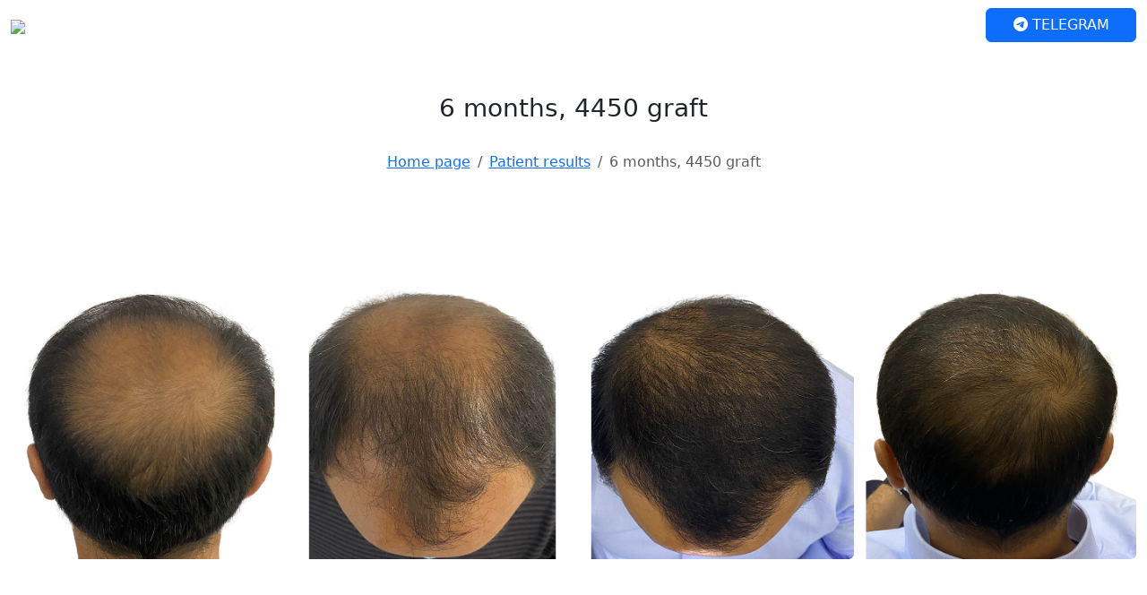

--- FILE ---
content_type: text/html; charset=UTF-8
request_url: https://fuehair.uz/en/6-months-4450-graft/
body_size: 1912
content:
<!DOCTYPE html><html lang="en"><head><meta http-equiv="X-UA-Compatible" content="IE=edge" /><meta charset="UTF-8" /><meta name="csrf-token" content="f92717747ccd05175944930c2220d9c2" /><title>6 months, 4450 graft</title><meta name="description" content="" /><meta name="keywords" content="" /><meta name="viewport" content="width=device-width, initial-scale=1, maximum-scale=1, user-scalable=no" /><link rel="alternate" href="https://fuehair.uz/ru/6-mesyacev-4450-graft/" hreflang="ru" /><link rel="alternate" href="https://fuehair.uz/en/6-months-4450-graft/" hreflang="en" /><link rel="alternate" href="https://fuehair.uz/" hreflang="x-default" /><link rel="stylesheet" href="https://cdn.jsdelivr.net/npm/bootstrap@5.3.0-alpha3/dist/css/bootstrap.min.css" media="all" /><link rel="stylesheet" href="https://cdn.jsdelivr.net/npm/bootstrap-icons@1.10.5/font/bootstrap-icons.css" media="all" /><link rel="stylesheet" href="https://cdn.jsdelivr.net/npm/slick-carousel@1.8.1/slick/slick.css" media="all" /><link rel="stylesheet" href="https://cdn.jsdelivr.net/npm/slick-carousel@1.8.1/slick/slick-theme.css" media="all" /><link rel="stylesheet" href="https://cdnjs.cloudflare.com/ajax/libs/lightbox2/2.11.4/css/lightbox.min.css" media="all" /><link rel="stylesheet" href="https://cdn.jsdelivr.net/npm/magnific-popup@1.1.0/dist/magnific-popup.min.css" media="all" /><link rel="stylesheet" href="/module/Site/View/Template/fue/style.css?1769670289" media="all" /><!--[if lt IE 9]><script src="https://oss.maxcdn.com/html5shiv/3.7.2/html5shiv.min.js"></script><script src="https://oss.maxcdn.com/respond/1.4.2/respond.min.js"></script><![endif]--><base href="/module/Site/View/Template/fue/" /></head><body><nav class="navbar navbar-expand-lg bg-gray navbar-dark sticky-top"><div class="container-fluid"><a class="navbar-brand" href="/"><img class="img-fluid" src="images/logo.png" /></a><button class="navbar-toggler" type="button" data-bs-toggle="collapse" data-bs-target="#menu" aria-controls="menu" aria-expanded="false" aria-label="Toggle navigation"><span class="navbar-toggler-icon"></span></button><div class="collapse navbar-collapse" id="menu"><ul class="navbar-nav d-flex justify-content-evenly w-100"><li class="nav-item"><a href="https://fuehair.uz/en/about-me/" class="nav-link">About me</a></li><li class="nav-item dropdown"><a href="" class="nav-link dropdown-toggle" data-bs-toggle="dropdown" role="button" aria-expanded="false">Treatment methods</a><ul class="dropdown-menu" role="menu"><li class="nav-item"><a href="https://fuehair.uz/en/fut-method/" class="nav-link">FUT Method</a></li><li class="nav-item"><a href="https://fuehair.uz/en/fue-method/" class="nav-link">FUE method</a></li><li class="nav-item"><a href="https://fuehair.uz/en/prp-therapy/" class="nav-link">PRP therapy</a></li><li class="nav-item"><a href="https://fuehair.uz/en/hair-transplant-to-beard/" class="nav-link">Hair transplant to beard</a></li><li class="nav-item"><a href="https://fuehair.uz/en/eyebrow-and-eyelash-transplantation/" class="nav-link">Eyebrow and eyelash transplantation</a></li></ul></li><li class="nav-item dropdown"><a href="" class="nav-link dropdown-toggle" data-bs-toggle="dropdown" role="button" aria-expanded="false">Useful resources</a><ul class="dropdown-menu" role="menu"><li class="nav-item"><a href="https://fuehair.uz/en/time-to-grow-1/" class="nav-link">Time to Grow</a></li><li class="nav-item"><a href="https://fuehair.uz/en/diplomas-and-certificates/" class="nav-link">Diplomas and certificates</a></li><li class="nav-item"><a href="https://fuehair.uz/en/patient-results/" class="nav-link">Results of patient</a></li><li class="nav-item"><a href="https://fuehair.uz/en/photogallery/" class="nav-link">Photogallery</a></li><li class="nav-item"><a href="https://fuehair.uz/en/video-gallery/" class="nav-link">Video gallery</a></li></ul></li><li class="nav-item"><a href="https://fuehair.uz/en/work-process/" class="nav-link">Work process</a></li><li class="nav-item"><a href="https://fuehair.uz/en/contact-us/" class="nav-link">Contact us</a></li></ul><ul class="navbar-nav"><li class="nav-item"><a class="nav-link" title="Русский" href="/ru/6-mesyacev-4450-graft/">ru</a></li><li class="nav-item"><a class="nav-link" title="English" href="/en/6-months-4450-graft/">en</a></li></ul><a target="_blank" href="https://telegram.im/@shorakhmat_uz" class="btn btn-primary text-uppercase d-inline-block" style="width: 202px"><i class="d-inline-block bi bi-telegram"></i> Telegram</a></div></div></nav><section class="py-4"><div class="container-fluid"><h3 class="py-4 text-center">6 months, 4450 graft</h3><ul class=" breadcrumb d-flex justify-content-center w-100" /><li class="breadcrumb-item"><a class="" href="/">Home page</a></li><li class="breadcrumb-item"><a class="" href="https://fuehair.uz/en/patient-results/">Patient results</a></li><li class="breadcrumb-item active">6 months, 4450 graft</li></ul><div class="row gx-1 justify-content-center"><div class="col-lg-3 mb-2"><div class="bg-light-dark"><a data-lightbox="gallery" href="https://fuehair.uz//data/uploads/module/photogallery/photos/499/original/649576df56d7e.png"><img class="img-fluid rounded" src="https://fuehair.uz//data/uploads/module/photogallery/photos/499/original/649576df56d7e.png" /></a></div></div><div class="col-lg-3 mb-2"><div class="bg-light-dark"><a data-lightbox="gallery" href="https://fuehair.uz//data/uploads/module/photogallery/photos/498/original/649576f2d33d8.png"><img class="img-fluid rounded" src="https://fuehair.uz//data/uploads/module/photogallery/photos/498/original/649576f2d33d8.png" /></a></div></div><div class="col-lg-3 mb-2"><div class="bg-light-dark"><a data-lightbox="gallery" href="https://fuehair.uz//data/uploads/module/photogallery/photos/497/original/64957704b2429.png"><img class="img-fluid rounded" src="https://fuehair.uz//data/uploads/module/photogallery/photos/497/original/64957704b2429.png" /></a></div></div><div class="col-lg-3 mb-2"><div class="bg-light-dark"><a data-lightbox="gallery" href="https://fuehair.uz//data/uploads/module/photogallery/photos/496/original/649577403040b.png"><img class="img-fluid rounded" src="https://fuehair.uz//data/uploads/module/photogallery/photos/496/original/649577403040b.png" /></a></div></div></div></div></section><footer class="bg-blue-dark pt-5 pb-4"><div class="container"><div class="row"><div class="col-lg-1"><img class="img-fluid logo-footer" src="images/logo.png" alt="" /></div><div class="col-lg-11 d-none d-lg-block"><ul class="list-inline fw-bold justify-content-between d-flex ps-4"><li class="list-inline-item"><a href="https://fuehair.uz/en/about-me/" class="text-decoration-none text-white text-uppercase">About me</a></li><li class="list-inline-item"><a href="https://fuehair.uz/en/diplomas-and-certificates/" class="text-decoration-none text-white text-uppercase">Diplomas and certificates</a></li><li class="list-inline-item"><a href="https://fuehair.uz/en/patient-results/" class="text-decoration-none text-white text-uppercase">Patient results</a></li><li class="list-inline-item"><a href="https://fuehair.uz/en/work-process/" class="text-decoration-none text-white text-uppercase">Work process</a></li><li class="list-inline-item"><a href="https://fuehair.uz/en/contact-us/" class="text-decoration-none text-white text-uppercase">Contact us</a></li></ul><hr class="line-footer ms-4 mt-4" /></div></div><div class="row align-items-center mt-4"><div class="col-lg-8"><ul class="list-inline ps-4 d-none d-lg-block"><li class="list-inline-item"><i class="bi bi-geo-alt-fill text-12 me-2 text-white"></i><p class="d-inline-block text-white fs-14 me-5 fw-normal">Tashkent, Shaykhontokhur district, Labzak massif, st. Zulfiyahonim, 18</p></li><li class="list-inline-item"><i class="bi bi-telephone-fill text-12 me-2 text-white"></i><p class="d-inline-block text-white fs-14 fw-normal"><a class="text-white text-decoration-none" href="tel:+998935500707">+998 93 550-07-07</a><span class="ms-3"></span><a class="text-white text-decoration-none" href="tel:+998998700006">+998 99 870-00-06</a></p></li></ul></div><div class="col-lg-3"><ul class="list-inline d-flex justify-content-end align-items-center icons"><li class="list-inline-item pe-4"><a target="_blank" href="https://www.facebook.com/fuehair.uz" class="text-decoration-none"><i class="bi bi-facebook text-white fs-4"></i></a></li><li class="list-inline-item pe-4"><a target="_blank" href="https://www.instagram.com/fuehairuz/" class="text-decoration-none"><i class="bi bi-instagram text-white fs-4"></i></a></li><li class="list-inline-item pe-4"><a target="_blank" href="https://telegram.im/@shorakhmat_uz" class="text-decoration-none"><i class="bi bi-telegram text-white fs-4"></i></a></li></ul></div></div></div></footer><script src="https://cdn.jsdelivr.net/npm/bootstrap@5.3.0-alpha3/dist/js/bootstrap.bundle.min.js"></script><script src="https://cdnjs.cloudflare.com/ajax/libs/jquery/2.1.4/jquery.min.js"></script><script src="https://cdn.jsdelivr.net/npm/slick-carousel@1.8.1/slick/slick.min.js"></script><script src="https://cdnjs.cloudflare.com/ajax/libs/lightbox2/2.11.4/js/lightbox.min.js"></script><script src="https://cdnjs.cloudflare.com/ajax/libs/animate.css/3.7.2/animate.min.css"></script><script src="https://cdn.jsdelivr.net/npm/magnific-popup@1.1.0/dist/jquery.magnific-popup.min.js"></script><script src="https://cdnjs.cloudflare.com/ajax/libs/waypoints/2.0.3/waypoints.min.js"></script><script src="https://cdnjs.cloudflare.com/ajax/libs/wow/1.1.2/wow.min.js"></script><script src="https://cdnjs.cloudflare.com/ajax/libs/Counter-Up/1.0.0/jquery.counterup.min.js"></script><script src="/module/Site/View/Template/fue/main.js?1769670289"></script><script src="/module/Site/Assets/global.js"></script></body></html>